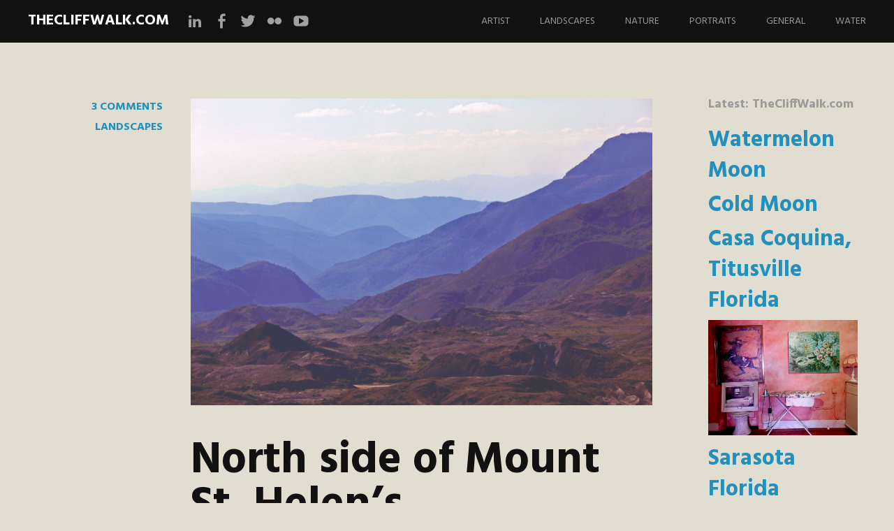

--- FILE ---
content_type: text/html; charset=UTF-8
request_url: https://www.thecliffwalk.com/2012/06/12/north-side-of-mount-st-helens-washington-state-usa/
body_size: 11344
content:
<!DOCTYPE html>
<html lang="en-US">
<head>
<meta charset="UTF-8">
<meta name="viewport" content="width=device-width, initial-scale=1">
<link rel="profile" href="http://gmpg.org/xfn/11">
<link rel="pingback" href="https://www.thecliffwalk.com/xmlrpc.php">
<meta name='robots' content='index, follow, max-image-preview:large, max-snippet:-1, max-video-preview:-1' />
	<style>img:is([sizes="auto" i], [sizes^="auto," i]) { contain-intrinsic-size: 3000px 1500px }</style>
	
	<!-- This site is optimized with the Yoast SEO plugin v26.4 - https://yoast.com/wordpress/plugins/seo/ -->
	<title>North side of Mount St. Helen&#039;s, Washington State, USA - TheCliffWalk.com</title>
	<link rel="canonical" href="https://www.thecliffwalk.com/2012/06/12/north-side-of-mount-st-helens-washington-state-usa/" />
	<meta property="og:locale" content="en_US" />
	<meta property="og:type" content="article" />
	<meta property="og:title" content="North side of Mount St. Helen&#039;s, Washington State, USA - TheCliffWalk.com" />
	<meta property="og:url" content="https://www.thecliffwalk.com/2012/06/12/north-side-of-mount-st-helens-washington-state-usa/" />
	<meta property="og:site_name" content="TheCliffWalk.com" />
	<meta property="article:publisher" content="https://www.facebook.com/eddie.mchugh.35" />
	<meta property="article:published_time" content="2012-06-12T18:18:54+00:00" />
	<meta property="article:modified_time" content="2018-04-29T06:40:45+00:00" />
	<meta property="og:image" content="https://www.thecliffwalk.com/wp-content/uploads/sites/6/2012/06/001-118519-1024x680.jpg" />
	<meta property="og:image:width" content="1024" />
	<meta property="og:image:height" content="680" />
	<meta property="og:image:type" content="image/jpeg" />
	<meta name="twitter:card" content="summary_large_image" />
	<meta name="twitter:creator" content="@rverspirit" />
	<meta name="twitter:site" content="@rverspirit" />
	<script type="application/ld+json" class="yoast-schema-graph">{"@context":"https://schema.org","@graph":[{"@type":"WebPage","@id":"https://www.thecliffwalk.com/2012/06/12/north-side-of-mount-st-helens-washington-state-usa/","url":"https://www.thecliffwalk.com/2012/06/12/north-side-of-mount-st-helens-washington-state-usa/","name":"North side of Mount St. Helen's, Washington State, USA - TheCliffWalk.com","isPartOf":{"@id":"https://www.thecliffwalk.com/#website"},"primaryImageOfPage":{"@id":"https://www.thecliffwalk.com/2012/06/12/north-side-of-mount-st-helens-washington-state-usa/#primaryimage"},"image":{"@id":"https://www.thecliffwalk.com/2012/06/12/north-side-of-mount-st-helens-washington-state-usa/#primaryimage"},"thumbnailUrl":"https://www.thecliffwalk.com/wp-content/uploads/sites/6/2012/06/001-118519.jpg","datePublished":"2012-06-12T18:18:54+00:00","dateModified":"2018-04-29T06:40:45+00:00","author":{"@id":""},"breadcrumb":{"@id":"https://www.thecliffwalk.com/2012/06/12/north-side-of-mount-st-helens-washington-state-usa/#breadcrumb"},"inLanguage":"en-US","potentialAction":[{"@type":"ReadAction","target":["https://www.thecliffwalk.com/2012/06/12/north-side-of-mount-st-helens-washington-state-usa/"]}]},{"@type":"ImageObject","inLanguage":"en-US","@id":"https://www.thecliffwalk.com/2012/06/12/north-side-of-mount-st-helens-washington-state-usa/#primaryimage","url":"https://www.thecliffwalk.com/wp-content/uploads/sites/6/2012/06/001-118519.jpg","contentUrl":"https://www.thecliffwalk.com/wp-content/uploads/sites/6/2012/06/001-118519.jpg","width":3264,"height":2167},{"@type":"BreadcrumbList","@id":"https://www.thecliffwalk.com/2012/06/12/north-side-of-mount-st-helens-washington-state-usa/#breadcrumb","itemListElement":[{"@type":"ListItem","position":1,"name":"Home","item":"https://www.thecliffwalk.com/"},{"@type":"ListItem","position":2,"name":"North side of Mount St. Helen&#8217;s, Washington State, USA"}]},{"@type":"WebSite","@id":"https://www.thecliffwalk.com/#website","url":"https://www.thecliffwalk.com/","name":"TheCliffWalk.com","description":"","potentialAction":[{"@type":"SearchAction","target":{"@type":"EntryPoint","urlTemplate":"https://www.thecliffwalk.com/?s={search_term_string}"},"query-input":{"@type":"PropertyValueSpecification","valueRequired":true,"valueName":"search_term_string"}}],"inLanguage":"en-US"}]}</script>
	<!-- / Yoast SEO plugin. -->


<link rel='dns-prefetch' href='//secure.gravatar.com' />
<link rel='dns-prefetch' href='//stats.wp.com' />
<link rel='dns-prefetch' href='//fonts.googleapis.com' />
<link rel='dns-prefetch' href='//v0.wordpress.com' />
<link rel="alternate" type="application/rss+xml" title="TheCliffWalk.com &raquo; Feed" href="https://www.thecliffwalk.com/feed/" />
<link rel="alternate" type="application/rss+xml" title="TheCliffWalk.com &raquo; Comments Feed" href="https://www.thecliffwalk.com/comments/feed/" />
<link rel="alternate" type="application/rss+xml" title="TheCliffWalk.com &raquo; North side of Mount St. Helen&#8217;s, Washington State, USA Comments Feed" href="https://www.thecliffwalk.com/2012/06/12/north-side-of-mount-st-helens-washington-state-usa/feed/" />
		<!-- This site uses the Google Analytics by ExactMetrics plugin v8.11.1 - Using Analytics tracking - https://www.exactmetrics.com/ -->
		<!-- Note: ExactMetrics is not currently configured on this site. The site owner needs to authenticate with Google Analytics in the ExactMetrics settings panel. -->
					<!-- No tracking code set -->
				<!-- / Google Analytics by ExactMetrics -->
		<script type="text/javascript">
/* <![CDATA[ */
window._wpemojiSettings = {"baseUrl":"https:\/\/s.w.org\/images\/core\/emoji\/16.0.1\/72x72\/","ext":".png","svgUrl":"https:\/\/s.w.org\/images\/core\/emoji\/16.0.1\/svg\/","svgExt":".svg","source":{"concatemoji":"https:\/\/www.thecliffwalk.com\/wp-includes\/js\/wp-emoji-release.min.js?ver=6.8.3"}};
/*! This file is auto-generated */
!function(s,n){var o,i,e;function c(e){try{var t={supportTests:e,timestamp:(new Date).valueOf()};sessionStorage.setItem(o,JSON.stringify(t))}catch(e){}}function p(e,t,n){e.clearRect(0,0,e.canvas.width,e.canvas.height),e.fillText(t,0,0);var t=new Uint32Array(e.getImageData(0,0,e.canvas.width,e.canvas.height).data),a=(e.clearRect(0,0,e.canvas.width,e.canvas.height),e.fillText(n,0,0),new Uint32Array(e.getImageData(0,0,e.canvas.width,e.canvas.height).data));return t.every(function(e,t){return e===a[t]})}function u(e,t){e.clearRect(0,0,e.canvas.width,e.canvas.height),e.fillText(t,0,0);for(var n=e.getImageData(16,16,1,1),a=0;a<n.data.length;a++)if(0!==n.data[a])return!1;return!0}function f(e,t,n,a){switch(t){case"flag":return n(e,"\ud83c\udff3\ufe0f\u200d\u26a7\ufe0f","\ud83c\udff3\ufe0f\u200b\u26a7\ufe0f")?!1:!n(e,"\ud83c\udde8\ud83c\uddf6","\ud83c\udde8\u200b\ud83c\uddf6")&&!n(e,"\ud83c\udff4\udb40\udc67\udb40\udc62\udb40\udc65\udb40\udc6e\udb40\udc67\udb40\udc7f","\ud83c\udff4\u200b\udb40\udc67\u200b\udb40\udc62\u200b\udb40\udc65\u200b\udb40\udc6e\u200b\udb40\udc67\u200b\udb40\udc7f");case"emoji":return!a(e,"\ud83e\udedf")}return!1}function g(e,t,n,a){var r="undefined"!=typeof WorkerGlobalScope&&self instanceof WorkerGlobalScope?new OffscreenCanvas(300,150):s.createElement("canvas"),o=r.getContext("2d",{willReadFrequently:!0}),i=(o.textBaseline="top",o.font="600 32px Arial",{});return e.forEach(function(e){i[e]=t(o,e,n,a)}),i}function t(e){var t=s.createElement("script");t.src=e,t.defer=!0,s.head.appendChild(t)}"undefined"!=typeof Promise&&(o="wpEmojiSettingsSupports",i=["flag","emoji"],n.supports={everything:!0,everythingExceptFlag:!0},e=new Promise(function(e){s.addEventListener("DOMContentLoaded",e,{once:!0})}),new Promise(function(t){var n=function(){try{var e=JSON.parse(sessionStorage.getItem(o));if("object"==typeof e&&"number"==typeof e.timestamp&&(new Date).valueOf()<e.timestamp+604800&&"object"==typeof e.supportTests)return e.supportTests}catch(e){}return null}();if(!n){if("undefined"!=typeof Worker&&"undefined"!=typeof OffscreenCanvas&&"undefined"!=typeof URL&&URL.createObjectURL&&"undefined"!=typeof Blob)try{var e="postMessage("+g.toString()+"("+[JSON.stringify(i),f.toString(),p.toString(),u.toString()].join(",")+"));",a=new Blob([e],{type:"text/javascript"}),r=new Worker(URL.createObjectURL(a),{name:"wpTestEmojiSupports"});return void(r.onmessage=function(e){c(n=e.data),r.terminate(),t(n)})}catch(e){}c(n=g(i,f,p,u))}t(n)}).then(function(e){for(var t in e)n.supports[t]=e[t],n.supports.everything=n.supports.everything&&n.supports[t],"flag"!==t&&(n.supports.everythingExceptFlag=n.supports.everythingExceptFlag&&n.supports[t]);n.supports.everythingExceptFlag=n.supports.everythingExceptFlag&&!n.supports.flag,n.DOMReady=!1,n.readyCallback=function(){n.DOMReady=!0}}).then(function(){return e}).then(function(){var e;n.supports.everything||(n.readyCallback(),(e=n.source||{}).concatemoji?t(e.concatemoji):e.wpemoji&&e.twemoji&&(t(e.twemoji),t(e.wpemoji)))}))}((window,document),window._wpemojiSettings);
/* ]]> */
</script>
<link rel='stylesheet' id='jetpack_related-posts-css' href='https://www.thecliffwalk.com/wp-content/plugins/jetpack/modules/related-posts/related-posts.css?ver=20240116' type='text/css' media='all' />
<style id='wp-emoji-styles-inline-css' type='text/css'>

	img.wp-smiley, img.emoji {
		display: inline !important;
		border: none !important;
		box-shadow: none !important;
		height: 1em !important;
		width: 1em !important;
		margin: 0 0.07em !important;
		vertical-align: -0.1em !important;
		background: none !important;
		padding: 0 !important;
	}
</style>
<link rel='stylesheet' id='wp-block-library-css' href='https://www.thecliffwalk.com/wp-includes/css/dist/block-library/style.min.css?ver=6.8.3' type='text/css' media='all' />
<style id='classic-theme-styles-inline-css' type='text/css'>
/*! This file is auto-generated */
.wp-block-button__link{color:#fff;background-color:#32373c;border-radius:9999px;box-shadow:none;text-decoration:none;padding:calc(.667em + 2px) calc(1.333em + 2px);font-size:1.125em}.wp-block-file__button{background:#32373c;color:#fff;text-decoration:none}
</style>
<link rel='stylesheet' id='mediaelement-css' href='https://www.thecliffwalk.com/wp-includes/js/mediaelement/mediaelementplayer-legacy.min.css?ver=4.2.17' type='text/css' media='all' />
<link rel='stylesheet' id='wp-mediaelement-css' href='https://www.thecliffwalk.com/wp-includes/js/mediaelement/wp-mediaelement.min.css?ver=6.8.3' type='text/css' media='all' />
<style id='jetpack-sharing-buttons-style-inline-css' type='text/css'>
.jetpack-sharing-buttons__services-list{display:flex;flex-direction:row;flex-wrap:wrap;gap:0;list-style-type:none;margin:5px;padding:0}.jetpack-sharing-buttons__services-list.has-small-icon-size{font-size:12px}.jetpack-sharing-buttons__services-list.has-normal-icon-size{font-size:16px}.jetpack-sharing-buttons__services-list.has-large-icon-size{font-size:24px}.jetpack-sharing-buttons__services-list.has-huge-icon-size{font-size:36px}@media print{.jetpack-sharing-buttons__services-list{display:none!important}}.editor-styles-wrapper .wp-block-jetpack-sharing-buttons{gap:0;padding-inline-start:0}ul.jetpack-sharing-buttons__services-list.has-background{padding:1.25em 2.375em}
</style>
<style id='global-styles-inline-css' type='text/css'>
:root{--wp--preset--aspect-ratio--square: 1;--wp--preset--aspect-ratio--4-3: 4/3;--wp--preset--aspect-ratio--3-4: 3/4;--wp--preset--aspect-ratio--3-2: 3/2;--wp--preset--aspect-ratio--2-3: 2/3;--wp--preset--aspect-ratio--16-9: 16/9;--wp--preset--aspect-ratio--9-16: 9/16;--wp--preset--color--black: #000000;--wp--preset--color--cyan-bluish-gray: #abb8c3;--wp--preset--color--white: #ffffff;--wp--preset--color--pale-pink: #f78da7;--wp--preset--color--vivid-red: #cf2e2e;--wp--preset--color--luminous-vivid-orange: #ff6900;--wp--preset--color--luminous-vivid-amber: #fcb900;--wp--preset--color--light-green-cyan: #7bdcb5;--wp--preset--color--vivid-green-cyan: #00d084;--wp--preset--color--pale-cyan-blue: #8ed1fc;--wp--preset--color--vivid-cyan-blue: #0693e3;--wp--preset--color--vivid-purple: #9b51e0;--wp--preset--gradient--vivid-cyan-blue-to-vivid-purple: linear-gradient(135deg,rgba(6,147,227,1) 0%,rgb(155,81,224) 100%);--wp--preset--gradient--light-green-cyan-to-vivid-green-cyan: linear-gradient(135deg,rgb(122,220,180) 0%,rgb(0,208,130) 100%);--wp--preset--gradient--luminous-vivid-amber-to-luminous-vivid-orange: linear-gradient(135deg,rgba(252,185,0,1) 0%,rgba(255,105,0,1) 100%);--wp--preset--gradient--luminous-vivid-orange-to-vivid-red: linear-gradient(135deg,rgba(255,105,0,1) 0%,rgb(207,46,46) 100%);--wp--preset--gradient--very-light-gray-to-cyan-bluish-gray: linear-gradient(135deg,rgb(238,238,238) 0%,rgb(169,184,195) 100%);--wp--preset--gradient--cool-to-warm-spectrum: linear-gradient(135deg,rgb(74,234,220) 0%,rgb(151,120,209) 20%,rgb(207,42,186) 40%,rgb(238,44,130) 60%,rgb(251,105,98) 80%,rgb(254,248,76) 100%);--wp--preset--gradient--blush-light-purple: linear-gradient(135deg,rgb(255,206,236) 0%,rgb(152,150,240) 100%);--wp--preset--gradient--blush-bordeaux: linear-gradient(135deg,rgb(254,205,165) 0%,rgb(254,45,45) 50%,rgb(107,0,62) 100%);--wp--preset--gradient--luminous-dusk: linear-gradient(135deg,rgb(255,203,112) 0%,rgb(199,81,192) 50%,rgb(65,88,208) 100%);--wp--preset--gradient--pale-ocean: linear-gradient(135deg,rgb(255,245,203) 0%,rgb(182,227,212) 50%,rgb(51,167,181) 100%);--wp--preset--gradient--electric-grass: linear-gradient(135deg,rgb(202,248,128) 0%,rgb(113,206,126) 100%);--wp--preset--gradient--midnight: linear-gradient(135deg,rgb(2,3,129) 0%,rgb(40,116,252) 100%);--wp--preset--font-size--small: 13px;--wp--preset--font-size--medium: 20px;--wp--preset--font-size--large: 36px;--wp--preset--font-size--x-large: 42px;--wp--preset--spacing--20: 0.44rem;--wp--preset--spacing--30: 0.67rem;--wp--preset--spacing--40: 1rem;--wp--preset--spacing--50: 1.5rem;--wp--preset--spacing--60: 2.25rem;--wp--preset--spacing--70: 3.38rem;--wp--preset--spacing--80: 5.06rem;--wp--preset--shadow--natural: 6px 6px 9px rgba(0, 0, 0, 0.2);--wp--preset--shadow--deep: 12px 12px 50px rgba(0, 0, 0, 0.4);--wp--preset--shadow--sharp: 6px 6px 0px rgba(0, 0, 0, 0.2);--wp--preset--shadow--outlined: 6px 6px 0px -3px rgba(255, 255, 255, 1), 6px 6px rgba(0, 0, 0, 1);--wp--preset--shadow--crisp: 6px 6px 0px rgba(0, 0, 0, 1);}:where(.is-layout-flex){gap: 0.5em;}:where(.is-layout-grid){gap: 0.5em;}body .is-layout-flex{display: flex;}.is-layout-flex{flex-wrap: wrap;align-items: center;}.is-layout-flex > :is(*, div){margin: 0;}body .is-layout-grid{display: grid;}.is-layout-grid > :is(*, div){margin: 0;}:where(.wp-block-columns.is-layout-flex){gap: 2em;}:where(.wp-block-columns.is-layout-grid){gap: 2em;}:where(.wp-block-post-template.is-layout-flex){gap: 1.25em;}:where(.wp-block-post-template.is-layout-grid){gap: 1.25em;}.has-black-color{color: var(--wp--preset--color--black) !important;}.has-cyan-bluish-gray-color{color: var(--wp--preset--color--cyan-bluish-gray) !important;}.has-white-color{color: var(--wp--preset--color--white) !important;}.has-pale-pink-color{color: var(--wp--preset--color--pale-pink) !important;}.has-vivid-red-color{color: var(--wp--preset--color--vivid-red) !important;}.has-luminous-vivid-orange-color{color: var(--wp--preset--color--luminous-vivid-orange) !important;}.has-luminous-vivid-amber-color{color: var(--wp--preset--color--luminous-vivid-amber) !important;}.has-light-green-cyan-color{color: var(--wp--preset--color--light-green-cyan) !important;}.has-vivid-green-cyan-color{color: var(--wp--preset--color--vivid-green-cyan) !important;}.has-pale-cyan-blue-color{color: var(--wp--preset--color--pale-cyan-blue) !important;}.has-vivid-cyan-blue-color{color: var(--wp--preset--color--vivid-cyan-blue) !important;}.has-vivid-purple-color{color: var(--wp--preset--color--vivid-purple) !important;}.has-black-background-color{background-color: var(--wp--preset--color--black) !important;}.has-cyan-bluish-gray-background-color{background-color: var(--wp--preset--color--cyan-bluish-gray) !important;}.has-white-background-color{background-color: var(--wp--preset--color--white) !important;}.has-pale-pink-background-color{background-color: var(--wp--preset--color--pale-pink) !important;}.has-vivid-red-background-color{background-color: var(--wp--preset--color--vivid-red) !important;}.has-luminous-vivid-orange-background-color{background-color: var(--wp--preset--color--luminous-vivid-orange) !important;}.has-luminous-vivid-amber-background-color{background-color: var(--wp--preset--color--luminous-vivid-amber) !important;}.has-light-green-cyan-background-color{background-color: var(--wp--preset--color--light-green-cyan) !important;}.has-vivid-green-cyan-background-color{background-color: var(--wp--preset--color--vivid-green-cyan) !important;}.has-pale-cyan-blue-background-color{background-color: var(--wp--preset--color--pale-cyan-blue) !important;}.has-vivid-cyan-blue-background-color{background-color: var(--wp--preset--color--vivid-cyan-blue) !important;}.has-vivid-purple-background-color{background-color: var(--wp--preset--color--vivid-purple) !important;}.has-black-border-color{border-color: var(--wp--preset--color--black) !important;}.has-cyan-bluish-gray-border-color{border-color: var(--wp--preset--color--cyan-bluish-gray) !important;}.has-white-border-color{border-color: var(--wp--preset--color--white) !important;}.has-pale-pink-border-color{border-color: var(--wp--preset--color--pale-pink) !important;}.has-vivid-red-border-color{border-color: var(--wp--preset--color--vivid-red) !important;}.has-luminous-vivid-orange-border-color{border-color: var(--wp--preset--color--luminous-vivid-orange) !important;}.has-luminous-vivid-amber-border-color{border-color: var(--wp--preset--color--luminous-vivid-amber) !important;}.has-light-green-cyan-border-color{border-color: var(--wp--preset--color--light-green-cyan) !important;}.has-vivid-green-cyan-border-color{border-color: var(--wp--preset--color--vivid-green-cyan) !important;}.has-pale-cyan-blue-border-color{border-color: var(--wp--preset--color--pale-cyan-blue) !important;}.has-vivid-cyan-blue-border-color{border-color: var(--wp--preset--color--vivid-cyan-blue) !important;}.has-vivid-purple-border-color{border-color: var(--wp--preset--color--vivid-purple) !important;}.has-vivid-cyan-blue-to-vivid-purple-gradient-background{background: var(--wp--preset--gradient--vivid-cyan-blue-to-vivid-purple) !important;}.has-light-green-cyan-to-vivid-green-cyan-gradient-background{background: var(--wp--preset--gradient--light-green-cyan-to-vivid-green-cyan) !important;}.has-luminous-vivid-amber-to-luminous-vivid-orange-gradient-background{background: var(--wp--preset--gradient--luminous-vivid-amber-to-luminous-vivid-orange) !important;}.has-luminous-vivid-orange-to-vivid-red-gradient-background{background: var(--wp--preset--gradient--luminous-vivid-orange-to-vivid-red) !important;}.has-very-light-gray-to-cyan-bluish-gray-gradient-background{background: var(--wp--preset--gradient--very-light-gray-to-cyan-bluish-gray) !important;}.has-cool-to-warm-spectrum-gradient-background{background: var(--wp--preset--gradient--cool-to-warm-spectrum) !important;}.has-blush-light-purple-gradient-background{background: var(--wp--preset--gradient--blush-light-purple) !important;}.has-blush-bordeaux-gradient-background{background: var(--wp--preset--gradient--blush-bordeaux) !important;}.has-luminous-dusk-gradient-background{background: var(--wp--preset--gradient--luminous-dusk) !important;}.has-pale-ocean-gradient-background{background: var(--wp--preset--gradient--pale-ocean) !important;}.has-electric-grass-gradient-background{background: var(--wp--preset--gradient--electric-grass) !important;}.has-midnight-gradient-background{background: var(--wp--preset--gradient--midnight) !important;}.has-small-font-size{font-size: var(--wp--preset--font-size--small) !important;}.has-medium-font-size{font-size: var(--wp--preset--font-size--medium) !important;}.has-large-font-size{font-size: var(--wp--preset--font-size--large) !important;}.has-x-large-font-size{font-size: var(--wp--preset--font-size--x-large) !important;}
:where(.wp-block-post-template.is-layout-flex){gap: 1.25em;}:where(.wp-block-post-template.is-layout-grid){gap: 1.25em;}
:where(.wp-block-columns.is-layout-flex){gap: 2em;}:where(.wp-block-columns.is-layout-grid){gap: 2em;}
:root :where(.wp-block-pullquote){font-size: 1.5em;line-height: 1.6;}
</style>
<link rel='stylesheet' id='harmonic-style-css' href='https://www.thecliffwalk.com/wp-content/themes/harmonic/style.css?ver=6.8.3' type='text/css' media='all' />
<link rel='stylesheet' id='child-style-css' href='https://www.thecliffwalk.com/wp-content/themes/thecliffwalk/style.css?ver=1.0.0' type='text/css' media='all' />
<link rel='stylesheet' id='harmonic-hind-css' href='https://fonts.googleapis.com/css?family=Hind%3A300%2C400%2C500%2C600%2C700&#038;subset=latin%2Clatin-ext' type='text/css' media='all' />
<link rel='stylesheet' id='genericons-css' href='https://www.thecliffwalk.com/wp-content/plugins/jetpack/_inc/genericons/genericons/genericons.css?ver=3.1' type='text/css' media='all' />
<script type="text/javascript" id="jetpack_related-posts-js-extra">
/* <![CDATA[ */
var related_posts_js_options = {"post_heading":"h4"};
/* ]]> */
</script>
<script type="text/javascript" src="https://www.thecliffwalk.com/wp-content/plugins/jetpack/_inc/build/related-posts/related-posts.min.js?ver=20240116" id="jetpack_related-posts-js"></script>
<script type="text/javascript" src="https://www.thecliffwalk.com/wp-includes/js/jquery/jquery.min.js?ver=3.7.1" id="jquery-core-js"></script>
<script type="text/javascript" src="https://www.thecliffwalk.com/wp-includes/js/jquery/jquery-migrate.min.js?ver=3.4.1" id="jquery-migrate-js"></script>
<script type="text/javascript" src="https://www.thecliffwalk.com/wp-content/themes/harmonic/js/jquery.backstretch.js?ver=1.0.0" id="harmonic-backstretch-js"></script>
<script type="text/javascript" id="harmonic-backstretch-set-js-extra">
/* <![CDATA[ */
var BackStretchImg = {"src":""};
/* ]]> */
</script>
<script type="text/javascript" src="https://www.thecliffwalk.com/wp-content/themes/harmonic/js/harmonic-backstretch.js?ver=1.0.0" id="harmonic-backstretch-set-js"></script>
<link rel="https://api.w.org/" href="https://www.thecliffwalk.com/wp-json/" /><link rel="alternate" title="JSON" type="application/json" href="https://www.thecliffwalk.com/wp-json/wp/v2/posts/180" /><link rel="EditURI" type="application/rsd+xml" title="RSD" href="https://www.thecliffwalk.com/xmlrpc.php?rsd" />
<meta name="generator" content="WordPress 6.8.3" />
<link rel='shortlink' href='https://wp.me/paJFNV-2U' />
<link rel="alternate" title="oEmbed (JSON)" type="application/json+oembed" href="https://www.thecliffwalk.com/wp-json/oembed/1.0/embed?url=https%3A%2F%2Fwww.thecliffwalk.com%2F2012%2F06%2F12%2Fnorth-side-of-mount-st-helens-washington-state-usa%2F" />
<link rel="alternate" title="oEmbed (XML)" type="text/xml+oembed" href="https://www.thecliffwalk.com/wp-json/oembed/1.0/embed?url=https%3A%2F%2Fwww.thecliffwalk.com%2F2012%2F06%2F12%2Fnorth-side-of-mount-st-helens-washington-state-usa%2F&#038;format=xml" />
<script src='https://www.pixyblog.com/?dm=fdfab0725b0c218f964a7ec0abdf1c92&amp;action=load&amp;blogid=6&amp;siteid=1&amp;t=955138537&amp;back=https%3A%2F%2Fwww.thecliffwalk.com%2F2012%2F06%2F12%2Fnorth-side-of-mount-st-helens-washington-state-usa%2F' type='text/javascript'></script>	<style>img#wpstats{display:none}</style>
		<style type="text/css">.recentcomments a{display:inline !important;padding:0 !important;margin:0 !important;}</style><style type="text/css" id="custom-background-css">
body.custom-background { background-color: #e2ddd1; }
</style>
	<link rel="icon" href="https://www.thecliffwalk.com/wp-content/uploads/sites/6/2019/03/thecliffwalk-com-logo-sm-50x50.png" sizes="32x32" />
<link rel="icon" href="https://www.thecliffwalk.com/wp-content/uploads/sites/6/2019/03/thecliffwalk-com-logo-sm.png" sizes="192x192" />
<link rel="apple-touch-icon" href="https://www.thecliffwalk.com/wp-content/uploads/sites/6/2019/03/thecliffwalk-com-logo-sm.png" />
<meta name="msapplication-TileImage" content="https://www.thecliffwalk.com/wp-content/uploads/sites/6/2019/03/thecliffwalk-com-logo-sm.png" />
<!-- Global site tag (gtag.js) - Google Analytics -->
<script async src="https://www.googletagmanager.com/gtag/js?id=UA-603985-23"></script>
<script>
  window.dataLayer = window.dataLayer || [];
  function gtag(){dataLayer.push(arguments);}
  gtag('js', new Date());

  gtag('config', 'UA-603985-23');
</script>
</head>
<body class="wp-singular post-template-default single single-post postid-180 single-format-standard custom-background wp-custom-logo wp-theme-harmonic wp-child-theme-thecliffwalk loading group-blog secondary-sidebar has-site-logo">

<div id="page" class="hfeed site">
	
	<header id="masthead" role="banner">
		<div id="mobile-panel">
			<div id="mobile-link">
				<span id="menu-title">Menu</span>
			</div><!-- #mobile-link -->
			<h1 class="site-title"><a href="https://www.thecliffwalk.com/" rel="home">TheCliffWalk.com</a></h1>
		</div><!-- #mobile-panel -->
		<div id="mobile-block">
			<nav id="site-navigation" class="main-navigation" role="navigation">
				<a class="skip-link screen-reader-text" href="#content">Skip to content</a>
				<div class="menu-menu-1-container"><ul id="menu-menu-1" class="menu"><li id="menu-item-3342" class="menu-item menu-item-type-post_type menu-item-object-page menu-item-3342"><a href="https://www.thecliffwalk.com/artist/">Artist</a></li>
<li id="menu-item-2468" class="menu-item menu-item-type-taxonomy menu-item-object-category current-post-ancestor current-menu-parent current-post-parent menu-item-2468"><a href="https://www.thecliffwalk.com/category/landscapes/">Landscapes</a></li>
<li id="menu-item-2469" class="menu-item menu-item-type-taxonomy menu-item-object-category menu-item-2469"><a href="https://www.thecliffwalk.com/category/nature/">Nature</a></li>
<li id="menu-item-2470" class="menu-item menu-item-type-taxonomy menu-item-object-category menu-item-2470"><a href="https://www.thecliffwalk.com/category/portraits/">Portraits</a></li>
<li id="menu-item-2467" class="menu-item menu-item-type-taxonomy menu-item-object-category menu-item-2467"><a href="https://www.thecliffwalk.com/category/general/">General</a></li>
<li id="menu-item-2471" class="menu-item menu-item-type-taxonomy menu-item-object-category menu-item-2471"><a href="https://www.thecliffwalk.com/category/water/">Water</a></li>
</ul></div>			</nav><!-- #site-navigation .main-navigation -->
		</div><!-- #mobile-block -->

		<div id="site-branding">
			<h1 class="site-title"><a href="https://www.thecliffwalk.com/" rel="home">TheCliffWalk.com</a></h1>
							<div id="social-links-wrapper">
					<div class="social-links"><ul id="menu-social" class="clear"><li id="menu-item-3355" class="menu-item menu-item-type-custom menu-item-object-custom menu-item-3355"><a href="https://www.linkedin.com/in/rverspirit/"><span class="screen-reader-text">Instagram</span></a></li>
<li id="menu-item-3429" class="menu-item menu-item-type-custom menu-item-object-custom menu-item-3429"><a href="https://www.facebook.com/eddie.mchugh.35"><span class="screen-reader-text">Facebook</span></a></li>
<li id="menu-item-3428" class="menu-item menu-item-type-custom menu-item-object-custom menu-item-3428"><a href="https://twitter.com/rverspirit"><span class="screen-reader-text">Twitter</span></a></li>
<li id="menu-item-3357" class="menu-item menu-item-type-custom menu-item-object-custom menu-item-3357"><a href="https://www.flickr.com/people/rverspirit/"><span class="screen-reader-text">Flickr</span></a></li>
<li id="menu-item-3356" class="menu-item menu-item-type-custom menu-item-object-custom menu-item-3356"><a href="https://www.youtube.com/user/rverspirit/"><span class="screen-reader-text">YouTube</span></a></li>
</ul></div>				</div><!-- #social-links-wrapper -->
					</div><!-- #site-branding -->

		<nav id="site-navigation" class="desktop-nav main-navigation site-wrapper" role="navigation">
			<a class="skip-link screen-reader-text" href="#content">Skip to content</a>
			<div class="menu-menu-1-container"><ul id="menu-menu-2" class="menu"><li class="menu-item menu-item-type-post_type menu-item-object-page menu-item-3342"><a href="https://www.thecliffwalk.com/artist/">Artist</a></li>
<li class="menu-item menu-item-type-taxonomy menu-item-object-category current-post-ancestor current-menu-parent current-post-parent menu-item-2468"><a href="https://www.thecliffwalk.com/category/landscapes/">Landscapes</a></li>
<li class="menu-item menu-item-type-taxonomy menu-item-object-category menu-item-2469"><a href="https://www.thecliffwalk.com/category/nature/">Nature</a></li>
<li class="menu-item menu-item-type-taxonomy menu-item-object-category menu-item-2470"><a href="https://www.thecliffwalk.com/category/portraits/">Portraits</a></li>
<li class="menu-item menu-item-type-taxonomy menu-item-object-category menu-item-2467"><a href="https://www.thecliffwalk.com/category/general/">General</a></li>
<li class="menu-item menu-item-type-taxonomy menu-item-object-category menu-item-2471"><a href="https://www.thecliffwalk.com/category/water/">Water</a></li>
</ul></div>		</nav><!-- #site-navigation .desktop-nav .main-navigation .site-wrapper -->

	</header><!-- #masthead --><main id="single-template">
	<div id="skrollr-body">
		<section id="slide-content" class="slide">
			<div id="content-wrapper" data-menu-offset="-100">
				<div id="content" class="site-wrapper">
					<div id="primary" class="content-area">
						<div id="main" class="site-main" role="main">


<article id="post-180" class="post-180 post type-post status-publish format-standard has-post-thumbnail hentry category-landscapes">

        <footer class="entry-meta">
                                                        <span class="comments-link"><a href="#respond">3 Comments</a></span>
                                <span class="portfolio-type-links"><a href="https://www.thecliffwalk.com/category/landscapes/" rel="tag">Landscapes</a></span>                        </footer><!-- .entry-meta -->

        <div class="entry-main">
		<div class="entry-thumbnail">
			                                        <img src="https://www.thecliffwalk.com/wp-content/uploads/sites/6/2012/06/001-118519.jpg">
	                		</div>

                <header class="entry-header">
                        <h1 class="entry-title">North side of Mount St. Helen&#8217;s, Washington State, USA</h1>                </header><!-- .entry-header .fullwidth-block -->

                <div class="entry-content">


                        
<div id='jp-relatedposts' class='jp-relatedposts' >
	<h3 class="jp-relatedposts-headline"><em>Related Posts</em></h3>
</div>                                        </div><!-- .entry-content -->
                                                <div id="social-links-body-wrapper">
                                        <h6>Follow Me On Social</h6>
                                        <div class="social-links"><ul id="menu-social-1" class="clear"><li class="menu-item menu-item-type-custom menu-item-object-custom menu-item-3355"><a href="https://www.linkedin.com/in/rverspirit/"><span class="screen-reader-text">Instagram</span></a></li>
<li class="menu-item menu-item-type-custom menu-item-object-custom menu-item-3429"><a href="https://www.facebook.com/eddie.mchugh.35"><span class="screen-reader-text">Facebook</span></a></li>
<li class="menu-item menu-item-type-custom menu-item-object-custom menu-item-3428"><a href="https://twitter.com/rverspirit"><span class="screen-reader-text">Twitter</span></a></li>
<li class="menu-item menu-item-type-custom menu-item-object-custom menu-item-3357"><a href="https://www.flickr.com/people/rverspirit/"><span class="screen-reader-text">Flickr</span></a></li>
<li class="menu-item menu-item-type-custom menu-item-object-custom menu-item-3356"><a href="https://www.youtube.com/user/rverspirit/"><span class="screen-reader-text">YouTube</span></a></li>
</ul></div>                                </div>
                        
        </div><!-- .entry-main -->

</article><!-- #post-## -->




														<div class="clear"></div>
								<nav class="navigation post-navigation clear" role="navigation">
		<h1 class="screen-reader-text">Post navigation</h1>
		<div class="nav-links">
			<div class="nav-previous"><a href="https://www.thecliffwalk.com/2012/06/09/can-you-say-politically-incorrect/" rel="prev">Previous</a></div><div class="nav-next"><a href="https://www.thecliffwalk.com/2012/06/18/they-call-me-mister/" rel="next">Next</a></div>		</div><!-- .nav-links -->
	</nav><!-- .navigation -->
								
<div id="comments" class="comments-area" data-menu-offset="-100">

	
			<h2 class="comments-title">
			3 thoughts on &ldquo;<span>North side of Mount St. Helen&#8217;s, Washington State, USA</span>&rdquo;		</h2>

		
		<ol class="comment-list">
			
	<li id="comment-12" class="comment even thread-even depth-1">
		<article id="div-comment-12" class="comment-body">
			<div class="comment-author vcard">
				<span class="avatar-wrapper"><img alt='' src='https://secure.gravatar.com/avatar/e5a9f0bdb2afb89c62f2528d13e9a0edec93956c6a83a0679b0d2bd567fcd40f?s=40&#038;d=mm&#038;r=g' srcset='https://secure.gravatar.com/avatar/e5a9f0bdb2afb89c62f2528d13e9a0edec93956c6a83a0679b0d2bd567fcd40f?s=80&#038;d=mm&#038;r=g 2x' class='avatar avatar-40 photo' height='40' width='40' decoding='async'/></span>			</div><!-- .comment-author -->
			<div class="comment-wrapper">
				<div class="comment-content">
					<p>The layers of color in the overlapping ranges is beautiful.</p>
				</div><!-- .comment-content -->
				<footer class="comment-meta">

				
				<cite class="fn"><a href="http://www.laanba.net" class="url" rel="ugc external nofollow">laanba</a></cite> 
				<a href="https://www.thecliffwalk.com/2012/06/12/north-side-of-mount-st-helens-washington-state-usa/#comment-12">
					<time datetime="2012-06-12T18:59:14+00:00">
						<span class="post-date">, June 12, 2012 at 6:59 pm</span>
					</time>
				</a>
								<div class="reply"><a rel="nofollow" class="comment-reply-link" href="#comment-12" data-commentid="12" data-postid="180" data-belowelement="div-comment-12" data-respondelement="respond" data-replyto="Reply to laanba" aria-label="Reply to laanba">Reply</a></div>
				</footer><!-- .comment-meta -->
			</div>
		</article><!-- .comment-body -->

	</li><!-- #comment-## -->

	<li id="comment-13" class="comment odd alt thread-odd thread-alt depth-1">
		<article id="div-comment-13" class="comment-body">
			<div class="comment-author vcard">
				<span class="avatar-wrapper"><img alt='' src='https://secure.gravatar.com/avatar/685c1027a02c91c1621fa4bcd3b1fa60ddfb55a001f193cddaf48e05848bb89d?s=40&#038;d=mm&#038;r=g' srcset='https://secure.gravatar.com/avatar/685c1027a02c91c1621fa4bcd3b1fa60ddfb55a001f193cddaf48e05848bb89d?s=80&#038;d=mm&#038;r=g 2x' class='avatar avatar-40 photo' height='40' width='40' decoding='async'/></span>			</div><!-- .comment-author -->
			<div class="comment-wrapper">
				<div class="comment-content">
					<p>Wow!!!!! What a atmosphere&#8230;. The landscape of this picture was superb&#8230; Great work..</p>
				</div><!-- .comment-content -->
				<footer class="comment-meta">

				
				<cite class="fn"><a href="http://www.aussieplus.com.au/" class="url" rel="ugc external nofollow">Martin Adler</a></cite> 
				<a href="https://www.thecliffwalk.com/2012/06/12/north-side-of-mount-st-helens-washington-state-usa/#comment-13">
					<time datetime="2012-06-14T14:45:41+00:00">
						<span class="post-date">, June 14, 2012 at 2:45 pm</span>
					</time>
				</a>
								<div class="reply"><a rel="nofollow" class="comment-reply-link" href="#comment-13" data-commentid="13" data-postid="180" data-belowelement="div-comment-13" data-respondelement="respond" data-replyto="Reply to Martin Adler" aria-label="Reply to Martin Adler">Reply</a></div>
				</footer><!-- .comment-meta -->
			</div>
		</article><!-- .comment-body -->

	</li><!-- #comment-## -->

	<li id="comment-14" class="comment even thread-even depth-1">
		<article id="div-comment-14" class="comment-body">
			<div class="comment-author vcard">
				<span class="avatar-wrapper"><img alt='' src='https://secure.gravatar.com/avatar/ae91643fe641482118f9407d372965e8830881c22e467f194b8434fd73c7dd4d?s=40&#038;d=mm&#038;r=g' srcset='https://secure.gravatar.com/avatar/ae91643fe641482118f9407d372965e8830881c22e467f194b8434fd73c7dd4d?s=80&#038;d=mm&#038;r=g 2x' class='avatar avatar-40 photo' height='40' width='40' decoding='async'/></span>			</div><!-- .comment-author -->
			<div class="comment-wrapper">
				<div class="comment-content">
					<p>Awesome landscape.</p>
				</div><!-- .comment-content -->
				<footer class="comment-meta">

				
				<cite class="fn"><a href="http://blog.joachim-lehmann.com" class="url" rel="ugc external nofollow">Joachim</a></cite> 
				<a href="https://www.thecliffwalk.com/2012/06/12/north-side-of-mount-st-helens-washington-state-usa/#comment-14">
					<time datetime="2012-08-25T06:42:15+00:00">
						<span class="post-date">, August 25, 2012 at 6:42 am</span>
					</time>
				</a>
								<div class="reply"><a rel="nofollow" class="comment-reply-link" href="#comment-14" data-commentid="14" data-postid="180" data-belowelement="div-comment-14" data-respondelement="respond" data-replyto="Reply to Joachim" aria-label="Reply to Joachim">Reply</a></div>
				</footer><!-- .comment-meta -->
			</div>
		</article><!-- .comment-body -->

	</li><!-- #comment-## -->
		</ol><!-- .center-block .comment-list -->

		
	
	
		<div id="respond" class="comment-respond">
		<h3 id="reply-title" class="comment-reply-title">Leave a Reply <small><a rel="nofollow" id="cancel-comment-reply-link" href="/2012/06/12/north-side-of-mount-st-helens-washington-state-usa/#respond" style="display:none;">Cancel reply</a></small></h3><form action="https://www.thecliffwalk.com/wp-comments-post.php" method="post" id="commentform" class="comment-form"><p class="comment-notes"><span id="email-notes">Your email address will not be published.</span> <span class="required-field-message">Required fields are marked <span class="required">*</span></span></p><p class="comment-form-comment"><label for="comment">Comment <span class="required">*</span></label> <textarea id="comment" name="comment" cols="45" rows="8" maxlength="65525" required></textarea></p><p class="comment-form-author"><label for="author">Name <span class="required">*</span></label> <input id="author" name="author" type="text" value="" size="30" maxlength="245" autocomplete="name" required /></p>
<p class="comment-form-email"><label for="email">Email <span class="required">*</span></label> <input id="email" name="email" type="email" value="" size="30" maxlength="100" aria-describedby="email-notes" autocomplete="email" required /></p>
<p class="comment-form-url"><label for="url">Website</label> <input id="url" name="url" type="url" value="" size="30" maxlength="200" autocomplete="url" /></p>
<p class="comment-subscription-form"><input type="checkbox" name="subscribe_comments" id="subscribe_comments" value="subscribe" style="width: auto; -moz-appearance: checkbox; -webkit-appearance: checkbox;" /> <label class="subscribe-label" id="subscribe-label" for="subscribe_comments">Notify me of follow-up comments by email.</label></p><p class="comment-subscription-form"><input type="checkbox" name="subscribe_blog" id="subscribe_blog" value="subscribe" style="width: auto; -moz-appearance: checkbox; -webkit-appearance: checkbox;" /> <label class="subscribe-label" id="subscribe-blog-label" for="subscribe_blog">Notify me of new posts by email.</label></p><p class="form-submit"><input name="submit" type="submit" id="submit" class="submit" value="Post Comment" /> <input type='hidden' name='comment_post_ID' value='180' id='comment_post_ID' />
<input type='hidden' name='comment_parent' id='comment_parent' value='0' />
</p></form>	</div><!-- #respond -->
	
</div><!-- #comments .comments-area -->

							<div class="clear"></div>
						</div><!-- #main .site-main -->
					</div><!-- #primary .content-area -->
	
	
	<div id="secondary" role="complementary">
		<div class="widget-area">
			<aside id="jetpack_display_posts_widget-4" class="widget widget_jetpack_display_posts_widget"><h1 class="widget-title">Latest: TheCliffWalk.com</h1><div class="jetpack-display-remote-posts"><h4><a href="https://www.thecliffwalk.com/2020/03/12/watermelon-moon/">Watermelon Moon</a></h4>
<h4><a href="https://www.thecliffwalk.com/2019/12/25/cold-moon/">Cold Moon</a></h4>
<h4><a href="https://www.thecliffwalk.com/2018/02/18/casa-coquina-titusville-florida/">Casa Coquina, Titusville Florida</a></h4>
<a title="Casa Coquina, Titusville Florida" href="https://www.thecliffwalk.com/2018/02/18/casa-coquina-titusville-florida/"><img src="https://i0.wp.com/www.thecliffwalk.com/wp-content/uploads/sites/6/2018/02/001-129379.jpg?ssl=1" alt="Casa Coquina, Titusville Florida"/></a><h4><a href="https://www.thecliffwalk.com/2018/02/09/sarasota-florida/">Sarasota Florida</a></h4>
<a title="Sarasota Florida" href="https://www.thecliffwalk.com/2018/02/09/sarasota-florida/"><img src="https://i0.wp.com/www.thecliffwalk.com/wp-content/uploads/sites/6/2018/02/001-129378.jpg?ssl=1" alt="Sarasota Florida"/></a><h4><a href="https://www.thecliffwalk.com/2017/09/08/grand-coulee-dam-administrative-offices/">Grand Coulee Dam Administrative Offices</a></h4>
<a title="Grand Coulee Dam Administrative Offices" href="https://www.thecliffwalk.com/2017/09/08/grand-coulee-dam-administrative-offices/"><img src="https://i0.wp.com/www.thecliffwalk.com/wp-content/uploads/sites/6/2017/09/001-129281.jpg?ssl=1" alt="Grand Coulee Dam Administrative Offices"/></a></div><!-- .jetpack-display-remote-posts --></aside><aside id="recent-comments-2" class="widget widget_recent_comments"><h1 class="widget-title">Recent Comments</h1><ul id="recentcomments"><li class="recentcomments"><span class="comment-author-link"><a href="http://clippingcare.com/" class="url" rel="ugc external nofollow">Clipping Path Service</a></span> on <a href="https://www.thecliffwalk.com/2013/10/17/we-were-children-once/#comment-5">We We&#8217;re Children Once</a></li><li class="recentcomments"><span class="comment-author-link"><a href="http://clippingpathjob.com/" class="url" rel="ugc external nofollow">Meer Anis</a></span> on <a href="https://www.thecliffwalk.com/2010/07/26/lake-entiat-eastern-washingtonusa/#comment-88">Lake Entiat, Eastern Washington,USA</a></li><li class="recentcomments"><span class="comment-author-link"><a href="http://sunroseyoga.com/" class="url" rel="ugc external nofollow">Kelly Sunrose</a></span> on <a href="https://www.thecliffwalk.com/2013/12/02/closed-lacrosse-washington-state/#comment-2">Closed, LaCrosse Washington State</a></li><li class="recentcomments"><span class="comment-author-link"><a href="http://www.graphicesclippingpath.com" class="url" rel="ugc external nofollow">Graphics Clipping Path</a></span> on <a href="https://www.thecliffwalk.com/2010/07/26/lake-entiat-eastern-washingtonusa/#comment-87">Lake Entiat, Eastern Washington,USA</a></li><li class="recentcomments"><span class="comment-author-link"><a href="http://www.clippingpathzone.com" class="url" rel="ugc external nofollow">clippingpathzone</a></span> on <a href="https://www.thecliffwalk.com/2013/10/17/we-were-children-once/#comment-4">We We&#8217;re Children Once</a></li></ul></aside><aside id="blog-stats-2" class="widget blog-stats"><h1 class="widget-title">Blog Stats</h1><ul><li>4,208 hits</li></ul></aside><aside id="search-3" class="widget widget_search"><h1 class="widget-title">Search</h1><form role="search" method="get" class="search-form" action="https://www.thecliffwalk.com/">
				<label>
					<span class="screen-reader-text">Search for:</span>
					<input type="search" class="search-field" placeholder="Search &hellip;" value="" name="s" />
				</label>
				<input type="submit" class="search-submit" value="Search" />
			</form></aside><aside id="categories-7" class="widget widget_categories"><h1 class="widget-title">Galleries</h1>
			<ul>
					<li class="cat-item cat-item-2"><a href="https://www.thecliffwalk.com/category/general/">General</a>
</li>
	<li class="cat-item cat-item-3"><a href="https://www.thecliffwalk.com/category/landscapes/">Landscapes</a>
</li>
	<li class="cat-item cat-item-4"><a href="https://www.thecliffwalk.com/category/nature/">Nature</a>
</li>
	<li class="cat-item cat-item-5"><a href="https://www.thecliffwalk.com/category/portraits/">Portraits</a>
</li>
	<li class="cat-item cat-item-1"><a href="https://www.thecliffwalk.com/category/uncategorized/">Uncategorized</a>
</li>
	<li class="cat-item cat-item-6"><a href="https://www.thecliffwalk.com/category/water/">Water</a>
</li>
			</ul>

			</aside>		</div><!-- .widget-area -->
	</div><!-- #secondary -->

	
							</div><!-- #content .site-wrapper -->
							<div class="clear"></div>
						</div><!-- #content-wrapper -->
					</section><!-- #slide-content .slide -->
				</div>
			</main>

			<footer id="colophon" class="site-footer" role="contentinfo">

				<div class="site-info">
										<a href="http://wordpress.org/" rel="generator">Proudly powered by WordPress</a>
					<span class="sep"> | </span>
					Theme: Harmonic by <a href="https://wordpress.com/themes" rel="designer">WordPress.com</a>.				</div><!-- .site-info -->

			</footer><!-- #colophon .site-footer -->
		</div><!-- #page -->
		<script type="speculationrules">
{"prefetch":[{"source":"document","where":{"and":[{"href_matches":"\/*"},{"not":{"href_matches":["\/wp-*.php","\/wp-admin\/*","\/wp-content\/uploads\/sites\/6\/*","\/wp-content\/*","\/wp-content\/plugins\/*","\/wp-content\/themes\/thecliffwalk\/*","\/wp-content\/themes\/harmonic\/*","\/*\\?(.+)"]}},{"not":{"selector_matches":"a[rel~=\"nofollow\"]"}},{"not":{"selector_matches":".no-prefetch, .no-prefetch a"}}]},"eagerness":"conservative"}]}
</script>
	<div style="display:none">
			<div class="grofile-hash-map-6b6fd2d690e32dd0973057b31140126f">
		</div>
		<div class="grofile-hash-map-9b458d8fb0944767c13885e16e4462de">
		</div>
		<div class="grofile-hash-map-fefd206be49a7ea963cd2a8f6fe591ff">
		</div>
		</div>
		<link rel='stylesheet' id='jetpack_display_posts_widget-css' href='https://www.thecliffwalk.com/wp-content/plugins/jetpack/modules/widgets/wordpress-post-widget/style.css?ver=15.2' type='text/css' media='all' />
<script type="text/javascript" id="jetpack-portfolio-theme-supports-js-after">
/* <![CDATA[ */
const jetpack_portfolio_theme_supports = false
/* ]]> */
</script>
<script type="text/javascript" src="https://www.thecliffwalk.com/wp-content/themes/harmonic/js/skip-link-focus-fix.js?ver=20141202" id="harmonic-skip-link-focus-fix-js"></script>
<script type="text/javascript" src="https://www.thecliffwalk.com/wp-content/themes/harmonic/js/skrollr.js?ver=20141207" id="skrollr-js"></script>
<script type="text/javascript" src="https://www.thecliffwalk.com/wp-includes/js/imagesloaded.min.js?ver=5.0.0" id="imagesloaded-js"></script>
<script type="text/javascript" src="https://www.thecliffwalk.com/wp-content/themes/harmonic/js/skrollr.menu.js?ver=20141807" id="skrollr-menu-js"></script>
<script type="text/javascript" src="https://www.thecliffwalk.com/wp-content/themes/harmonic/js/enquire.js?ver=20141207" id="enquire-js"></script>
<script type="text/javascript" src="https://www.thecliffwalk.com/wp-content/themes/harmonic/js/harmonic-skrollr.js?ver=20141807" id="harmonic-skrollr-js"></script>
<script type="text/javascript" src="https://www.thecliffwalk.com/wp-content/themes/harmonic/js/harmonic.js?ver=20141202" id="harmonic-scripts-js"></script>
<script type="text/javascript" src="https://www.thecliffwalk.com/wp-includes/js/comment-reply.min.js?ver=6.8.3" id="comment-reply-js" async="async" data-wp-strategy="async"></script>
<script type="text/javascript" src="https://secure.gravatar.com/js/gprofiles.js?ver=202605" id="grofiles-cards-js"></script>
<script type="text/javascript" id="wpgroho-js-extra">
/* <![CDATA[ */
var WPGroHo = {"my_hash":""};
/* ]]> */
</script>
<script type="text/javascript" src="https://www.thecliffwalk.com/wp-content/plugins/jetpack/modules/wpgroho.js?ver=15.2" id="wpgroho-js"></script>
<script type="text/javascript" id="jetpack-stats-js-before">
/* <![CDATA[ */
_stq = window._stq || [];
_stq.push([ "view", JSON.parse("{\"v\":\"ext\",\"blog\":\"158648819\",\"post\":\"180\",\"tz\":\"0\",\"srv\":\"www.thecliffwalk.com\",\"j\":\"1:15.2\"}") ]);
_stq.push([ "clickTrackerInit", "158648819", "180" ]);
/* ]]> */
</script>
<script type="text/javascript" src="https://stats.wp.com/e-202605.js" id="jetpack-stats-js" defer="defer" data-wp-strategy="defer"></script>
	</body>
</html><!--
Performance optimized by Redis Object Cache. Learn more: https://wprediscache.com

Retrieved 2127 objects (231 KB) from Redis using Predis (v2.4.0).
-->

<!--
Performance optimized by W3 Total Cache. Learn more: https://www.boldgrid.com/w3-total-cache/?utm_source=w3tc&utm_medium=footer_comment&utm_campaign=free_plugin

Database Caching using Disk
Application Monitoring using New Relic

Served from: www.thecliffwalk.com @ 2026-02-01 01:20:20 by W3 Total Cache
-->